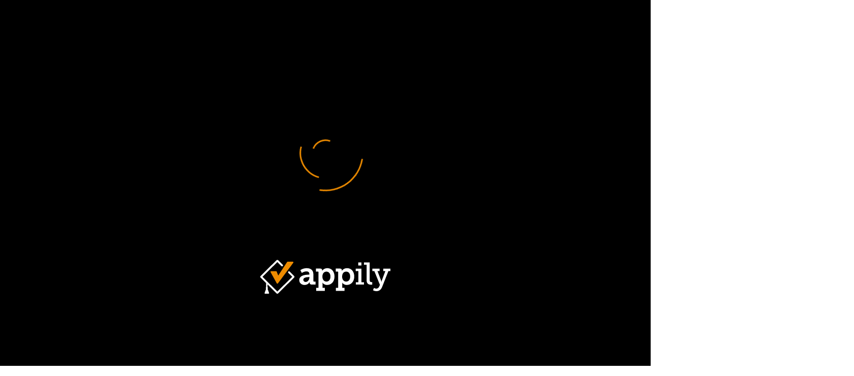

--- FILE ---
content_type: image/svg+xml
request_url: https://www.youvisit.com/aria-viewer/latest/static/media/thumb_video.44dcb7a1.svg
body_size: 426
content:
<svg width="20" height="16" viewBox="0 0 20 16" fill="none" xmlns="http://www.w3.org/2000/svg">
<g id="video copy 2">
<path id="Shape" d="M8 10.4651C8 10.8476 8.41203 11.0885 8.74533 10.9008L13.7263 8.09591C14.0659 7.9047 14.0659 7.41577 13.7263 7.22456L8.74533 4.41971C8.41203 4.23202 8 4.47286 8 4.85538V10.4651Z" fill="white"/>
<path id="Shape_2" fill-rule="evenodd" clip-rule="evenodd" d="M0.839699 0.952779C2.73654 0.664408 7.39005 0 10 0C12.8061 0 15.6122 0.256058 18.4183 0.768046C19.3443 0.937006 20 1.7554 20 2.69672V13.2385C20 13.7287 19.6452 14.1461 19.1607 14.2199C17.2673 14.5084 12.6249 15.1724 10 15.1724C6.91408 15.1724 3.82835 14.8591 0.789564 14.253C0.327999 14.1609 0 13.7528 0 13.2822V1.93431C0 1.44396 0.354918 1.02648 0.839699 0.952779ZM10 13.5468C12.7624 13.5468 15.5596 13.2841 18.3333 12.7652V2.40721C15.5596 1.88832 12.7624 1.62562 10 1.62562H9.99978C7.23733 1.62562 4.44044 1.88832 1.66667 2.40721V12.7652C4.44044 13.2841 7.23755 13.5468 10 13.5468Z" fill="white"/>
</g>
</svg>


--- FILE ---
content_type: image/svg+xml
request_url: https://www.youvisit.com/aria-viewer/latest/static/media/appily_white_logo.afec2cc7.svg
body_size: 1119
content:
<?xml version="1.0" encoding="UTF-8"?>
  <svg id="Layer_1" xmlns="http://www.w3.org/2000/svg" viewBox="0 0 246.61 64.8">
    <defs>
      <style>.cls-1{fill:#fff;}
      </style>
    </defs>
    <path class="cls-1" d="m91.12,28.38h1.92v-1.02c0-3.9-2.46-5.28-5.64-5.28-4.56,0-8.64,2.94-8.64,2.94l-2.82-5.28s4.74-3.78,12.12-3.78c8.22,0,12.6,4.26,12.6,12.06v12.24c0,.9.48,1.32,1.32,1.32h2.76v5.7h-7.2c-2.82,0-3.9-1.5-3.9-3.24v-.36c0-.96.18-1.56.18-1.56h-.12s-2.58,5.88-9.66,5.88c-5.22,0-10.14-3.06-10.14-9.3,0-9.36,12.3-10.32,17.22-10.32Zm-5.1,13.92c4.14,0,7.08-4.44,7.08-8.28v-1.02h-1.26c-3,0-10.26.48-10.26,5.1,0,2.28,1.62,4.2,4.44,4.2Z"/>
    <path class="cls-1" d="m110.33,53.58v-29.88c0-.84-.48-1.32-1.32-1.32h-3.42v-5.7h7.86c2.82,0,3.78,1.32,3.78,2.88v.18c0,.72-.06,1.38-.06,1.38h.12s2.64-5.16,9.84-5.16c8.28,0,13.56,6.54,13.56,16.02s-5.94,16.02-13.98,16.02c-6.06,0-8.82-4.32-8.82-4.32h-.12s.18,1.08.18,2.64v7.26h4.44v5.7h-16.5v-5.7h4.44Zm15-12c4.2,0,7.68-3.42,7.68-9.48s-3.12-9.6-7.62-9.6c-3.96,0-7.68,2.88-7.68,9.66,0,4.74,2.64,9.42,7.62,9.42Z"/>
    <path class="cls-1" d="m147.73,53.58v-29.88c0-.84-.48-1.32-1.32-1.32h-3.42v-5.7h7.86c2.82,0,3.78,1.32,3.78,2.88v.18c0,.72-.06,1.38-.06,1.38h.12s2.64-5.16,9.84-5.16c8.28,0,13.56,6.54,13.56,16.02s-5.94,16.02-13.98,16.02c-6.06,0-8.82-4.32-8.82-4.32h-.12s.18,1.08.18,2.64v7.26h4.44v5.7h-16.5v-5.7h4.44Zm15-12c4.2,0,7.68-3.42,7.68-9.48s-3.12-9.6-7.62-9.6c-3.96,0-7.68,2.88-7.68,9.66,0,4.74,2.64,9.42,7.62,9.42Z"/>
    <path class="cls-1" d="m181.07,42.78h4.74v-21.36h-5.04v-4.5h10.86v25.86h4.8v4.5h-15.36v-4.5Zm4.62-37.86h6.12v5.94h-6.12v-5.94Z"/>
    <path class="cls-1" d="m201.53,9.42h-5.04v-4.5h10.86v33.36c0,2.58.6,4.32,3.24,4.32.96,0,1.62-.06,1.62-.06l-.06,4.8s-1.2.12-2.58.12c-4.32,0-8.04-1.74-8.04-8.82V9.42Z"/><path class="cls-1" d="m219.92,55.02c2.58,0,4.56-1.8,5.58-4.2l1.26-3-10.62-26.4h-3.84v-4.5h13.86v4.5h-4.02l6.78,18.06c.42,1.32.54,2.64.54,2.64h.18s.24-1.32.72-2.64l6.72-18.06h-3.9v-4.5h13.44v4.5h-3.78l-12,30.66c-2.04,5.16-6,7.8-10.68,7.8-3.9,0-6.54-1.92-6.54-1.92l1.98-4.38s1.74,1.44,4.32,1.44Z"/>
    <path class="cls-1" d="m64.18,30.96l-8.5-8.51c-1.68-1.63-4.16.84-2.52,2.53h0s7.42,7.42,7.42,7.42l-28.19,28.2L4.2,32.4,32.39,4.2l7.73,7.74c1.69,1.63,4.16-.84,2.52-2.53,0,0-8.82-8.82-8.82-8.82h0c-.77-.79-2.12-.79-2.89,0,0,0-30.35,30.36-30.35,30.36h0c-.79.77-.79,2.12,0,2.89h0s10.54,10.54,10.54,10.54v7.94c-.44.37-.73.93-.73,1.55s.26,1.13.67,1.5l-2.88,7.88v.04c-.04.1-.05.2-.05.3,0,.32.13.61.34.82.21.21.51.35.84.35h6.24c.33,0,.63-.14.84-.35.21-.21.34-.5.34-.82,0-.11-.02-.22-.05-.33v-.05s-2.87-7.84-2.87-7.84c.41-.37.66-.9.66-1.5,0-.63-.29-1.18-.73-1.55v-5.32l.04.04,17.17,17.17c.77.79,2.12.79,2.88,0h0s30.35-30.36,30.35-30.36c1.25-1.24.25-2.63,0-2.89Z"/>
    <path class="cls-1" d="m31.09,22.43c-.19-.49-.66-.81-1.19-.81h-9.23c-.69,0-1.28.58-1.28,1.28,0,.21.05.42.16.61l11.73,21.4c.11.21.29.38.49.5.55.32,1.28.17,1.66-.35L62.55,5.65h0c.17-.22.25-.5.25-.76,0-.69-.58-1.29-1.28-1.28h-9.6c-.43,0-.83.22-1.07.58l-16.79,25.79-2.98-7.55Z"/>
  </svg>